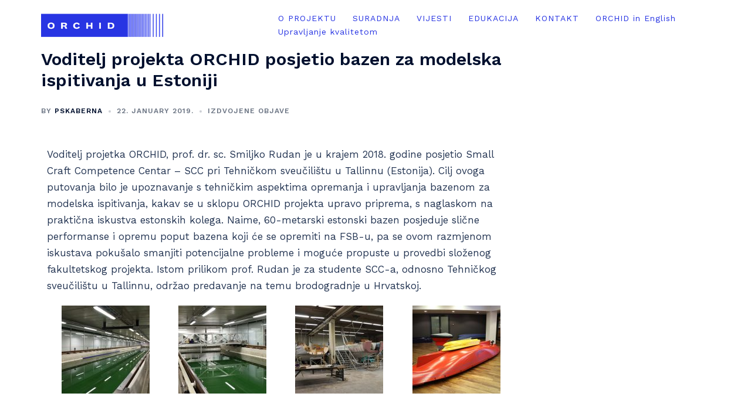

--- FILE ---
content_type: text/css
request_url: https://orchid.fsb.hr/wp-content/uploads/sites/10/elementor/css/post-666.css?ver=1750164178
body_size: -7
content:
.elementor-666 .elementor-element.elementor-element-8595954 .gallery-item .gallery-caption{text-align:center;}

--- FILE ---
content_type: text/css
request_url: https://orchid.fsb.hr/wp-content/uploads/sites/10/so-css/so-css-sydney.css?ver=1552513041
body_size: 338
content:
#masthead.site-header {
  background-color: #ffffff;
}

.site-header.fixed {
  background-color: #ffffff;
}

#sidebar-footer.footer-widgets.widget-area {
  background-color: #2835e3;
}

.main-navigation li a:after {
  opacity: 0;
  transition: opacity 500ms ease-in-out;
  content: "";
}

#mainnav ul li a {
  letter-spacing: 1px;
}

.current-menu-item {
  border-bottom: 2px solid #2835e3;
}

.elementor-298 .elementor-element.elementor-element-7a9250e .latest-news-wrapper.carousel h4 a {
  font-size: 20px;
}

.single-post .wp-post-image {
  display: none;
}

h5 {
  color: #2835e3;
}



h2 {
  font-size: 23px;
}